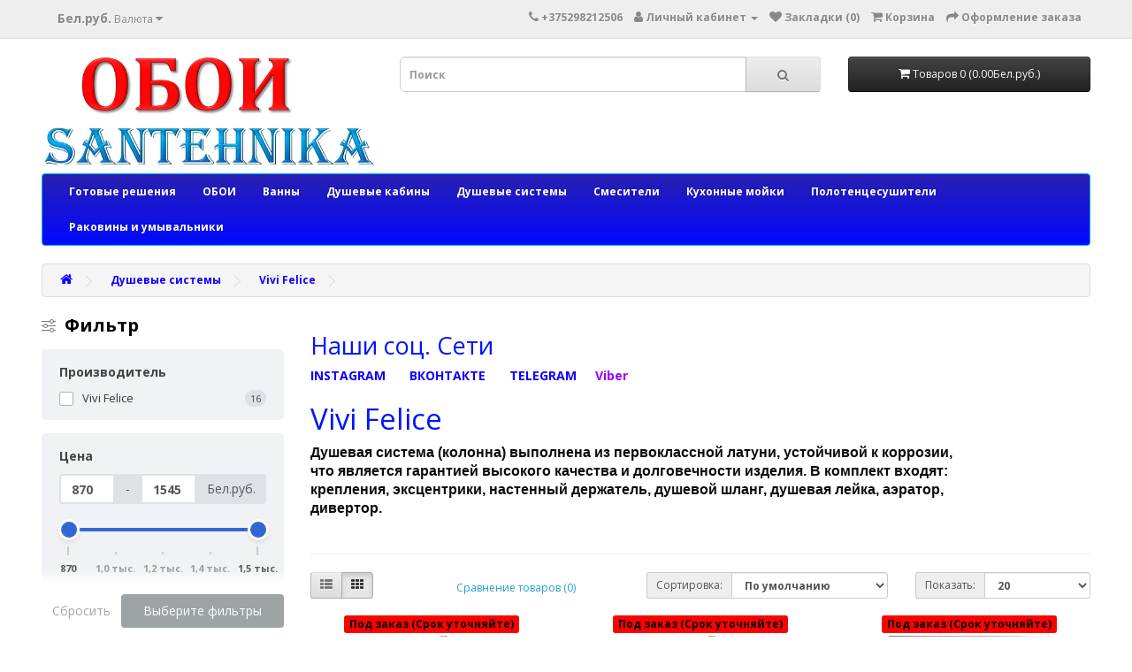

--- FILE ---
content_type: text/html; charset=utf-8
request_url: https://master-art.by/dushevye-sistemy/brand-vivi-felice/
body_size: 12468
content:
<!DOCTYPE html>
<!--[if IE]><![endif]-->
<!--[if IE 8 ]><html dir="ltr" lang="ru" class="ie8"><![endif]-->
<!--[if IE 9 ]><html dir="ltr" lang="ru" class="ie9"><![endif]-->
<!--[if (gt IE 9)|!(IE)]><!-->
<html dir="ltr" lang="ru">
<!--<![endif]-->
<head>
<meta charset="UTF-8" />
<meta name="viewport" content="width=device-width, initial-scale=1">
<meta http-equiv="X-UA-Compatible" content="IE=edge">
<title>Душевые системы Vivi Felice (Италия) от итальянского производителя</title>
<base href="https://master-art.by/" />
<meta name="description" content="Душевые системы Vivi Felice страна производитель Италия" />
<meta name="keywords" content="Душевые системы, Vivi Felice, Душевые системы Италия, Душевые системы Vivi Felice" />
<script src="catalog/view/javascript/jquery/jquery-2.1.1.min.js" type="text/javascript"></script>
<link href="catalog/view/javascript/bootstrap/css/bootstrap.min.css" rel="stylesheet" media="screen" />
<script src="catalog/view/javascript/bootstrap/js/bootstrap.min.js" type="text/javascript"></script>
<link href="catalog/view/javascript/font-awesome/css/font-awesome.min.css" rel="stylesheet" type="text/css" />
<link href="//fonts.googleapis.com/css?family=Open+Sans:400,400i,300,700" rel="stylesheet" type="text/css" />
<link href="catalog/view/theme/default/stylesheet/stylesheet.css" rel="stylesheet">
<link href="catalog/view/theme/default/stylesheet/t-solutions/ts_messengers_widget.css" type="text/css" rel="stylesheet" media="screen" />
<link href="catalog/view/theme/default/stylesheet/t-solutions/ts_messengers_widget_settings.css" type="text/css" rel="stylesheet" media="screen" />
<script src="catalog/view/javascript/common.js" type="text/javascript"></script>
<link href="https://master-art.by/dushevye-sistemy/brand-vivi-felice/" rel="canonical" />
<link href="https://master-art.by/image/catalog/Snimokekrana(420).png" rel="icon" />
<script type="text/javascript">!function(){var t=document.createElement("script");t.type="text/javascript",t.async=!0,t.src="https://vk.com/js/api/openapi.js?168",t.onload=function(){VK.Retargeting.Init("VK-RTRG-529467-9re42"),VK.Retargeting.Hit()},document.head.appendChild(t)}();</script><noscript><img src="https://vk.com/rtrg?p=VK-RTRG-529467-9re42" style="position:fixed; left:-999px;" alt=""/></noscript>


<!-- Yandex.Metrika counter -->
<script type="text/javascript" >
   (function(m,e,t,r,i,k,a){m[i]=m[i]||function(){(m[i].a=m[i].a||[]).push(arguments)};
   m[i].l=1*new Date();k=e.createElement(t),a=e.getElementsByTagName(t)[0],k.async=1,k.src=r,a.parentNode.insertBefore(k,a)})
   (window, document, "script", "https://mc.yandex.ru/metrika/tag.js", "ym");

   ym(55099099, "init", {
        clickmap:true,
        trackLinks:true,
        accurateTrackBounce:true,
        webvisor:true
   });
</script>
<noscript><div><img src="https://mc.yandex.ru/watch/55099099" style="position:absolute; left:-9999px;" alt="" /></div></noscript>
<!-- /Yandex.Metrika counter -->

<!-- Global site tag (gtag.js) - Google Analytics -->
<script async src="https://www.googletagmanager.com/gtag/js?id=UA-147070599-2"></script>
<script>
  window.dataLayer = window.dataLayer || [];
  function gtag(){dataLayer.push(arguments);}
  gtag('js', new Date());
  gtag('set', {'user_id': 'USER_ID'});
  gtag('config', 'UA-147070599-2');
</script>

<script>var jivosite_widget_id = '9AdIh3WyGr'; var jivosite_status = '1'; var jlogged = ''; var jname = ''; var jemail = ''; var jtel = ''; var jdesc = '';</script>
</head>
  <!-- Top.Mail.Ru counter -->
<script type="text/javascript">
var _tmr = window._tmr || (window._tmr = []);
_tmr.push({id: "3287987", type: "pageView", start: (new Date()).getTime(), pid: "USER_ID"});
(function (d, w, id) {
  if (d.getElementById(id)) return;
  var ts = d.createElement("script"); ts.type = "text/javascript"; ts.async = true; ts.id = id;
  ts.src = "https://top-fwz1.mail.ru/js/code.js";
  var f = function () {var s = d.getElementsByTagName("script")[0]; s.parentNode.insertBefore(ts, s);};
  if (w.opera == "[object Opera]") { d.addEventListener("DOMContentLoaded", f, false); } else { f(); }
})(document, window, "tmr-code");
</script>
<noscript><div><img src="https://top-fwz1.mail.ru/counter?id=3287987;js=na" style="position:absolute;left:-9999px;" alt="Top.Mail.Ru" /></div></noscript>
	<!-- /Top.Mail.Ru counter -->
<body>
<nav id="top">
  <div class="container"><div class="pull-left">
  <form action="https://master-art.by/index.php?route=common/currency/currency" method="post" enctype="multipart/form-data" id="form-currency">
    <div class="btn-group">
      <button class="btn btn-link dropdown-toggle" data-toggle="dropdown">       <strong>Бел.руб.</strong>                                            <span class="hidden-xs hidden-sm hidden-md">Валюта</span>&nbsp;<i class="fa fa-caret-down"></i></button>
      <ul class="dropdown-menu">
                        <li>
          <button class="currency-select btn btn-link btn-block" type="button" name="BYN">Бел.руб. Belarus Ruble</button>
        </li>
                                <li>
          <button class="currency-select btn btn-link btn-block" type="button" name="USD">$ Dollar</button>
        </li>
                                <li>
          <button class="currency-select btn btn-link btn-block" type="button" name="EUR">€ EURO</button>
        </li>
                                <li>
          <button class="currency-select btn btn-link btn-block" type="button" name="RUB">RUB рубль</button>
        </li>
                      </ul>
    </div>
    <input type="hidden" name="code" value="" />
    <input type="hidden" name="redirect" value="https://master-art.by/dushevye-sistemy/brand-vivi-felice/" />
  </form>
</div>
 
    
    <div id="top-links" class="nav pull-right">
      <ul class="list-inline">
        <li><a href="https://master-art.by/contact-us/"><i class="fa fa-phone"></i></a> <span class="hidden-xs hidden-sm hidden-md">+375298212506</span></li>
        <li class="dropdown"><a href="https://master-art.by/my-account/" title="Личный кабинет" class="dropdown-toggle" data-toggle="dropdown"><i class="fa fa-user"></i> <span class="hidden-xs hidden-sm hidden-md">Личный кабинет</span> <span class="caret"></span></a>
          <ul class="dropdown-menu dropdown-menu-right">
                        <li><a href="https://master-art.by/index.php?route=account/simpleregister">Регистрация</a></li>
            <li><a href="https://master-art.by/login/">Авторизация</a></li>
                      </ul>
        </li>
        <li><a href="https://master-art.by/wishlist/" id="wishlist-total" title="Закладки (0)"><i class="fa fa-heart"></i> <span class="hidden-xs hidden-sm hidden-md">Закладки (0)</span></a></li>
        <li><a href="https://master-art.by/shopping-cart/" title="Корзина"><i class="fa fa-shopping-cart"></i> <span class="hidden-xs hidden-sm hidden-md">Корзина</span></a></li>
        <li><a href="https://master-art.by/index.php?route=checkout/simplecheckout" title="Оформление заказа"><i class="fa fa-share"></i> <span class="hidden-xs hidden-sm hidden-md">Оформление заказа</span></a></li>
      </ul>
    </div>
  </div>
</nav>
<header>
  <div class="container">
    <div class="row">
      <div class="col-sm-4">
        <div id="logo"><a href="https://master-art.by/"><img src="https://master-art.by/image/catalog/Snimokekrana(398).png" title="Магазин обоев и сантехники." alt="Магазин обоев и сантехники." class="img-responsive" /></a></div>
      </div>
      <div class="col-sm-5"><div id="search" class="input-group">
  <input type="text" name="search" value="" placeholder="Поиск" class="form-control input-lg" />
  <span class="input-group-btn">
    <button type="button" class="btn btn-default btn-lg"><i class="fa fa-search"></i></button>
  </span>
</div></div>
      <div class="col-sm-3"><div id="cart" class="btn-group btn-block">
  <button type="button" data-toggle="dropdown" data-loading-text="Загрузка..." class="btn btn-inverse btn-block btn-lg dropdown-toggle"><i class="fa fa-shopping-cart"></i> <span id="cart-total">Товаров 0 (0.00Бел.руб.)</span></button>
  <ul class="dropdown-menu pull-right">
        <li>
      <p class="text-center">Ваша корзина пуста!</p>
    </li>
      </ul>
</div>
</div>
    </div>
  </div>
</header>
<div class="container">
  <nav id="menu" class="navbar">
    <div class="navbar-header"><span id="category" class="visible-xs">Категории</span>
      <button type="button" class="btn btn-navbar navbar-toggle" data-toggle="collapse" data-target=".navbar-ex1-collapse"><i class="fa fa-bars"></i></button>
    </div>
    <div class="collapse navbar-collapse navbar-ex1-collapse">
      <ul class="nav navbar-nav">
                        <li class="dropdown"><a href="https://master-art.by/gotovye-resheniya/" class="dropdown-toggle">Готовые решения</a>
          <div class="dropdown-menu">
            <div class="dropdown-inner">               <ul class="list-unstyled">
                                <li><a href="https://master-art.by/gotovye-resheniya/dlya-vannoj-komnaty/">Для ванной комнаты</a></li>
                                <li><a href="https://master-art.by/gotovye-resheniya/dlya-vannoj-komnaty-s-sanuzlom/">Для ванной комнаты и санузла</a></li>
                                <li><a href="https://master-art.by/gotovye-resheniya/dlya-kuhni-komplekt/">Для кухни</a></li>
                              </ul>
              </div>
            
          </div>
        </li>
                                <li><a href="https://master-art.by/oboi/">ОБОИ</a></li>
                                <li class="dropdown"><a href="https://master-art.by/vanny/" class="dropdown-toggle">Ванны</a>
          <div class="dropdown-menu">
            <div class="dropdown-inner">               <ul class="list-unstyled">
                                <li><a href="https://master-art.by/vanny/akrilovye-vanny/">Акриловые ванны</a></li>
                              </ul>
              </div>
            
          </div>
        </li>
                                <li><a href="https://master-art.by/dushevye-kabiny/">Душевые кабины</a></li>
                                <li class="dropdown"><a href="https://master-art.by/dushevye-sistemy/" class="dropdown-toggle">Душевые системы</a>
          <div class="dropdown-menu">
            <div class="dropdown-inner">               <ul class="list-unstyled">
                                <li><a href="https://master-art.by/dushevye-sistemy/brand-black-and-white/">Black&amp;White</a></li>
                                <li><a href="https://master-art.by/dushevye-sistemy/brand-frap/">Frap</a></li>
                                <li><a href="https://master-art.by/dushevye-sistemy/brand-gappo/">Gappo</a></li>
                                <li><a href="https://master-art.by/dushevye-sistemy/brand-gerhans/">Gerhans</a></li>
                                <li><a href="https://master-art.by/dushevye-sistemy/brand-grohe/">Grohe</a></li>
                                <li><a href="https://master-art.by/dushevye-sistemy/brand-ledeme/">Ledeme</a></li>
                                <li><a href="https://master-art.by/dushevye-sistemy/brand-raglo/">Raglo</a></li>
                                <li><a href="https://master-art.by/dushevye-sistemy/brand-rea/">REA</a></li>
                                <li><a href="https://master-art.by/dushevye-sistemy/brand-vieir/">ViEiR</a></li>
                                <li><a href="https://master-art.by/dushevye-sistemy/brand-vivi-felice/">Vivi Felice</a></li>
                                <li><a href="https://master-art.by/dushevye-sistemy/vstraivayemaya/">Встраиваемые душевые системы</a></li>
                              </ul>
              </div>
            
          </div>
        </li>
                                <li class="dropdown"><a href="https://master-art.by/smesiteli/" class="dropdown-toggle">Смесители</a>
          <div class="dropdown-menu">
            <div class="dropdown-inner">               <ul class="list-unstyled">
                                <li><a href="https://master-art.by/smesiteli/vysokie-smesiteli/">Высокие смесители</a></li>
                                <li><a href="https://master-art.by/smesiteli/smesiteli-dlya-bide/">Смесители для биде</a></li>
                                <li><a href="https://master-art.by/smesiteli/smesiteli-dlya-vanny/">Смесители для ванны</a></li>
                                <li><a href="https://master-art.by/smesiteli/smesiteli-dlya-kuhni/">Смесители для кухни</a></li>
                                <li><a href="https://master-art.by/smesiteli/smesiteli-na-umyvalnik/">Смесители для умывальника</a></li>
                                <li><a href="https://master-art.by/smesiteli/smesiteli-knopochnye/">Смесители кнопочные</a></li>
                              </ul>
              </div>
            
          </div>
        </li>
                                <li class="dropdown"><a href="https://master-art.by/kuhonnye-mojki/" class="dropdown-toggle">Кухонные мойки</a>
          <div class="dropdown-menu">
            <div class="dropdown-inner">               <ul class="list-unstyled">
                                <li><a href="https://master-art.by/kuhonnye-mojki/mojka-dr-gans/">Мойка Dr. Gans</a></li>
                                <li><a href="https://master-art.by/kuhonnye-mojki/mojka-florentina/">Мойка Florentina</a></li>
                                <li><a href="https://master-art.by/kuhonnye-mojki/granula/">Мойки Granula</a></li>
                                <li><a href="https://master-art.by/kuhonnye-mojki/iz-kamnya/">Мойки из камня</a></li>
                                <li><a href="https://master-art.by/kuhonnye-mojki/mojka-iz-nerzhavejki/">Мойки из нержавейки</a></li>
                              </ul>
              </div>
            
          </div>
        </li>
                                <li class="dropdown"><a href="https://master-art.by/polotencesushiteli/" class="dropdown-toggle">Полотенцесушители</a>
          <div class="dropdown-menu">
            <div class="dropdown-inner">               <ul class="list-unstyled">
                                <li><a href="https://master-art.by/polotencesushiteli/brand-rostela/">Полотенцесушители Rostela</a></li>
                              </ul>
              </div>
            
          </div>
        </li>
                                <li class="dropdown"><a href="https://master-art.by/rakoviny-i-umyvalniki/" class="dropdown-toggle">Раковины и умывальники</a>
          <div class="dropdown-menu">
            <div class="dropdown-inner">               <ul class="list-unstyled">
                                <li><a href="https://master-art.by/rakoviny-i-umyvalniki/umyvalnik-na-stoleshnicu/">Умывальник на столешницу</a></li>
                                <li><a href="https://master-art.by/rakoviny-i-umyvalniki/umyvalniki-na-stiralnuyu-mashinu/">Умывальники на стиральную машину</a></li>
                              </ul>
              </div>
            
          </div>
        </li>
                      </ul>
    </div>
  </nav>
</div>
 

<div id="product-category" class="container">
  <ul class="breadcrumb">
        <li><a href="https://master-art.by/"><i class="fa fa-home"></i></a></li>
        <li><a href="https://master-art.by/dushevye-sistemy/">Душевые системы</a></li>
        <li><a href="https://master-art.by/dushevye-sistemy/brand-vivi-felice/">Vivi Felice</a></li>
      </ul>
  <div class="row"><aside id="column-left" class="col-sm-3">
    <div class="ocf-container ocf-category-182 ocf-theme-light-block ocf-mobile-1 ocf-mobile-left ocf-vertical ocf-left" id="ocf-module-1">
<link rel="stylesheet" href="catalog/view/theme/default/stylesheet/ocfilter/ocf.cache.767.4910969832.css" />

  <div class="ocf-content">
    <div class="ocf-header">
      <i class="ocf-icon ocf-icon-16 ocf-brand ocf-sliders"></i>      
      
      Фильтр
      
        
      
      <button type="button" data-ocf="mobile" class="ocf-btn ocf-btn-link ocf-mobile ocf-close-mobile" aria-label="Close filter"><i class="ocf-icon ocf-icon-16 ocf-times"></i></button>
    </div>
          
    <div class="ocf-body">     
      <div class="ocf-filter-list ocf-clearfix">   
    
    
  
    





<div class="ocf-filter" id="ocf-filter-1-0-1">
  <div class="ocf-filter-body">
    <div class="ocf-filter-header" data-ocf="expand">  
      <i class="ocf-mobile ocf-icon ocf-arrow-long ocf-arrow-left"></i> 
      
            <span class="ocf-active-label"></span>    
                            
      
      <span class="ocf-filter-name">Производитель</span>     
      
      <span class="ocf-filter-header-append">
             
        
        <span class="ocf-filter-discard ocf-icon ocf-icon-16 ocf-minus-circle" data-ocf-discard="1.0"></span> 
        
        <i class="ocf-mobile ocf-icon ocf-angle ocf-angle-right"></i>        
           
      </span>
    </div><!-- /.ocf-filter-header -->
    
        
    

<div class="ocf-value-list">
     
    <div class="ocf-value-list-body">
            
<button type="button" id="ocf-v-1-0-99-1" class="ocf-value ocf-checkbox" data-filter-key="1.0" data-value-id="99">
    <span class="ocf-value-input ocf-value-input-checkbox"></span>
      
  <span class="ocf-value-name">Vivi Felice</span>
    <span class="ocf-value-append">   
    <span class="ocf-value-count">16</span>
  </span>
  </button>          </div>

            
  
  </div>    
      </div>    
</div>    






<div class="ocf-filter ocf-slider ocf-has-input" id="ocf-filter-2-0-1">
  <div class="ocf-filter-body">
    <div class="ocf-filter-header" data-ocf="expand">  
      <i class="ocf-mobile ocf-icon ocf-arrow-long ocf-arrow-left"></i> 
      
            <span class="ocf-active-label">
        
        <span id="ocf-text-min-2-0-1">870</span>
                - <span id="ocf-text-max-2-0-1">1545</span>
                Бел.руб.
      </span>    
                            
      
      <span class="ocf-filter-name">Цена</span>     
      
      <span class="ocf-filter-header-append">
             
        
        <span class="ocf-filter-discard ocf-icon ocf-icon-16 ocf-minus-circle" data-ocf-discard="2.0"></span> 
        
        <i class="ocf-mobile ocf-icon ocf-angle ocf-angle-right"></i>        
           
      </span>
    </div><!-- /.ocf-filter-header -->
    
        
    <div class="ocf-value-list">
    <div class="ocf-input-group ocf-slider-input-group">
        <input type="number" name="ocf[2-0-1][min]" value="870" class="ocf-form-control" id="ocf-input-min-2-0-1" autocomplete="off" aria-label="Цена"  />
        <span class="ocf-input-group-addon">-</span>
    <input type="number" name="ocf[2-0-1][max]" value="1545" class="ocf-form-control" id="ocf-input-max-2-0-1" autocomplete="off" aria-label="Цена"  />
            <span class="ocf-input-group-addon">Бел.руб.</span>
      </div>
    <div class="ocf-value-slider">
    <div id="ocf-s-2-0-1" class="ocf-value-scale"
      data-filter-key="2.0"
      data-min="870"
      data-max="1545"
      data-range="true"
      data-min-start="870"
            data-max-start="1545"
            
            data-input-min="#ocf-input-min-2-0-1"
            data-input-max="#ocf-input-max-2-0-1"
                  
      data-text-min="#ocf-text-min-2-0-1"
            data-text-max="#ocf-text-max-2-0-1"
            
      data-prefix=""
      data-suffix="Бел.руб."
      
          ></div>
  </div>
     
</div>    
      </div>    
</div>    





<div class="ocf-filter" id="ocf-filter-16-2-1">
  <div class="ocf-filter-body">
    <div class="ocf-filter-header" data-ocf="expand">  
      <i class="ocf-mobile ocf-icon ocf-arrow-long ocf-arrow-left"></i> 
      
            <span class="ocf-active-label"></span>    
                            
      
      <span class="ocf-filter-name">Материал</span>     
      
      <span class="ocf-filter-header-append">
             
        
        <span class="ocf-filter-discard ocf-icon ocf-icon-16 ocf-minus-circle" data-ocf-discard="16.2"></span> 
        
        <i class="ocf-mobile ocf-icon ocf-angle ocf-angle-right"></i>        
           
      </span>
    </div><!-- /.ocf-filter-header -->
    
        
    

<div class="ocf-value-list">
     
    <div class="ocf-value-list-body">
            
<button type="button" id="ocf-v-16-2-3800421752-1" class="ocf-value ocf-checkbox" data-filter-key="16.2" data-value-id="3800421752">
    <span class="ocf-value-input ocf-value-input-checkbox"></span>
      
  <span class="ocf-value-name">Латунь</span>
    <span class="ocf-value-append">   
    <span class="ocf-value-count">12</span>
  </span>
  </button>          </div>

            
  
  </div>    
      </div>    
</div>    





<div class="ocf-filter" id="ocf-filter-14-2-1">
  <div class="ocf-filter-body">
    <div class="ocf-filter-header" data-ocf="expand">  
      <i class="ocf-mobile ocf-icon ocf-arrow-long ocf-arrow-left"></i> 
      
            <span class="ocf-active-label"></span>    
                            
      
      <span class="ocf-filter-name">Монтаж</span>     
      
      <span class="ocf-filter-header-append">
             
        
        <span class="ocf-filter-discard ocf-icon ocf-icon-16 ocf-minus-circle" data-ocf-discard="14.2"></span> 
        
        <i class="ocf-mobile ocf-icon ocf-angle ocf-angle-right"></i>        
           
      </span>
    </div><!-- /.ocf-filter-header -->
    
        
    

<div class="ocf-value-list">
     
    <div class="ocf-value-list-body">
            
<button type="button" id="ocf-v-14-2-989500491-1" class="ocf-value ocf-checkbox" data-filter-key="14.2" data-value-id="989500491">
    <span class="ocf-value-input ocf-value-input-checkbox"></span>
      
  <span class="ocf-value-name">Встриваемый</span>
    <span class="ocf-value-append">   
    <span class="ocf-value-count">3</span>
  </span>
  </button>            
<button type="button" id="ocf-v-14-2-3053180459-1" class="ocf-value ocf-checkbox" data-filter-key="14.2" data-value-id="3053180459">
    <span class="ocf-value-input ocf-value-input-checkbox"></span>
      
  <span class="ocf-value-name">Настенный</span>
    <span class="ocf-value-append">   
    <span class="ocf-value-count">9</span>
  </span>
  </button>          </div>

            
  
  </div>    
      </div>    
</div>    





<div class="ocf-filter" id="ocf-filter-67-2-1">
  <div class="ocf-filter-body">
    <div class="ocf-filter-header" data-ocf="expand">  
      <i class="ocf-mobile ocf-icon ocf-arrow-long ocf-arrow-left"></i> 
      
            <span class="ocf-active-label"></span>    
                            
      
      <span class="ocf-filter-name">Смеситель в комплекте</span>     
      
      <span class="ocf-filter-header-append">
             
        
        <span class="ocf-filter-discard ocf-icon ocf-icon-16 ocf-minus-circle" data-ocf-discard="67.2"></span> 
        
        <i class="ocf-mobile ocf-icon ocf-angle ocf-angle-right"></i>        
           
      </span>
    </div><!-- /.ocf-filter-header -->
    
        
    

<div class="ocf-value-list">
     
    <div class="ocf-value-list-body">
            
<button type="button" id="ocf-v-67-2-3737934356-1" class="ocf-value ocf-checkbox" data-filter-key="67.2" data-value-id="3737934356">
    <span class="ocf-value-input ocf-value-input-checkbox"></span>
      
  <span class="ocf-value-name">Механический</span>
    <span class="ocf-value-append">   
    <span class="ocf-value-count">7</span>
  </span>
  </button>          </div>

            
  
  </div>    
      </div>    
</div>    





<div class="ocf-filter" id="ocf-filter-56-2-1">
  <div class="ocf-filter-body">
    <div class="ocf-filter-header" data-ocf="expand">  
      <i class="ocf-mobile ocf-icon ocf-arrow-long ocf-arrow-left"></i> 
      
            <span class="ocf-active-label"></span>    
                            
      
      <span class="ocf-filter-name">Тип</span>     
      
      <span class="ocf-filter-header-append">
             
        
        <span class="ocf-filter-discard ocf-icon ocf-icon-16 ocf-minus-circle" data-ocf-discard="56.2"></span> 
        
        <i class="ocf-mobile ocf-icon ocf-angle ocf-angle-right"></i>        
           
      </span>
    </div><!-- /.ocf-filter-header -->
    
        
    

<div class="ocf-value-list">
     
    <div class="ocf-value-list-body">
            
<button type="button" id="ocf-v-56-2-408769335-1" class="ocf-value ocf-checkbox" data-filter-key="56.2" data-value-id="408769335">
    <span class="ocf-value-input ocf-value-input-checkbox"></span>
      
  <span class="ocf-value-name">Душевая система</span>
    <span class="ocf-value-append">   
    <span class="ocf-value-count">7</span>
  </span>
  </button>            
<button type="button" id="ocf-v-56-2-368123235-1" class="ocf-value ocf-checkbox" data-filter-key="56.2" data-value-id="368123235">
    <span class="ocf-value-input ocf-value-input-checkbox"></span>
      
  <span class="ocf-value-name">Душевая система встраиваемая</span>
    <span class="ocf-value-append">   
    <span class="ocf-value-count">5</span>
  </span>
  </button>          </div>

            
  
  </div>    
      </div>    
</div>    





<div class="ocf-filter" id="ocf-filter-15-2-1">
  <div class="ocf-filter-body">
    <div class="ocf-filter-header" data-ocf="expand">  
      <i class="ocf-mobile ocf-icon ocf-arrow-long ocf-arrow-left"></i> 
      
            <span class="ocf-active-label"></span>    
                            
      
      <span class="ocf-filter-name">Цвет</span>     
      
      <span class="ocf-filter-header-append">
             
        
        <span class="ocf-filter-discard ocf-icon ocf-icon-16 ocf-minus-circle" data-ocf-discard="15.2"></span> 
        
        <i class="ocf-mobile ocf-icon ocf-angle ocf-angle-right"></i>        
           
      </span>
    </div><!-- /.ocf-filter-header -->
    
        
    

<div class="ocf-value-list">
     
    <div class="ocf-value-list-body">
            
<button type="button" id="ocf-v-15-2-3431013345-1" class="ocf-value ocf-checkbox" data-filter-key="15.2" data-value-id="3431013345">
    <span class="ocf-value-input ocf-value-input-checkbox"></span>
      
  <span class="ocf-value-name">Белый</span>
    <span class="ocf-value-append">   
    <span class="ocf-value-count">4</span>
  </span>
  </button>            
<button type="button" id="ocf-v-15-2-2065666402-1" class="ocf-value ocf-checkbox" data-filter-key="15.2" data-value-id="2065666402">
    <span class="ocf-value-input ocf-value-input-checkbox"></span>
      
  <span class="ocf-value-name">Никель</span>
    <span class="ocf-value-append">   
    <span class="ocf-value-count">1</span>
  </span>
  </button>            
<button type="button" id="ocf-v-15-2-2715512397-1" class="ocf-value ocf-checkbox" data-filter-key="15.2" data-value-id="2715512397">
    <span class="ocf-value-input ocf-value-input-checkbox"></span>
      
  <span class="ocf-value-name">Сатин</span>
    <span class="ocf-value-append">   
    <span class="ocf-value-count">1</span>
  </span>
  </button>            
<button type="button" id="ocf-v-15-2-2498537865-1" class="ocf-value ocf-checkbox" data-filter-key="15.2" data-value-id="2498537865">
    <span class="ocf-value-input ocf-value-input-checkbox"></span>
      
  <span class="ocf-value-name">хром</span>
    <span class="ocf-value-append">   
    <span class="ocf-value-count">6</span>
  </span>
  </button>            
<button type="button" id="ocf-v-15-2-3361298311-1" class="ocf-value ocf-checkbox" data-filter-key="15.2" data-value-id="3361298311">
    <span class="ocf-value-input ocf-value-input-checkbox"></span>
      
  <span class="ocf-value-name">Чёрный</span>
    <span class="ocf-value-append">   
    <span class="ocf-value-count">2</span>
  </span>
  </button>            
<button type="button" id="ocf-v-15-2-4169592598-1" class="ocf-value ocf-checkbox" data-filter-key="15.2" data-value-id="4169592598">
    <span class="ocf-value-input ocf-value-input-checkbox"></span>
      
  <span class="ocf-value-name">Черный</span>
    <span class="ocf-value-append">   
    <span class="ocf-value-count">1</span>
  </span>
  </button>          </div>

            
  
  </div>    
      </div>    
</div>    





<div class="ocf-filter" id="ocf-filter-13-2-1">
  <div class="ocf-filter-body">
    <div class="ocf-filter-header" data-ocf="expand">  
      <i class="ocf-mobile ocf-icon ocf-arrow-long ocf-arrow-left"></i> 
      
            <span class="ocf-active-label"></span>    
                            
      
      <span class="ocf-filter-name">Назначение</span>     
      
      <span class="ocf-filter-header-append">
             
        
        <span class="ocf-filter-discard ocf-icon ocf-icon-16 ocf-minus-circle" data-ocf-discard="13.2"></span> 
        
        <i class="ocf-mobile ocf-icon ocf-angle ocf-angle-right"></i>        
           
      </span>
    </div><!-- /.ocf-filter-header -->
    
        
    

<div class="ocf-value-list">
     
    <div class="ocf-value-list-body">
            
<button type="button" id="ocf-v-13-2-3870481824-1" class="ocf-value ocf-checkbox" data-filter-key="13.2" data-value-id="3870481824">
    <span class="ocf-value-input ocf-value-input-checkbox"></span>
      
  <span class="ocf-value-name">Для душа</span>
    <span class="ocf-value-append">   
    <span class="ocf-value-count">12</span>
  </span>
  </button>          </div>

            
  
  </div>    
      </div>    
</div>  
  </div>    </div>      
       
                    <div class="ocf-footer">
      <div class="ocf-between">
                <button type="button" data-ocf-discard="*" class="ocf-btn ocf-btn-link ocf-disabled" disabled="disabled">Сбросить</button>
                
                <button type="button" class="ocf-btn ocf-disabled ocf-btn-block ocf-search-btn-static" data-ocf="button" data-loading-text="Загрузка..." disabled="disabled">Выберите фильтры</button>
                
      </div>
    </div>            
      </div><!-- /.ocf-content -->
  
  <div class="ocf-is-mobile"></div>
  
    <div class="ocf-btn-mobile-fixed ocf-mobile">
    <button type="button" class="ocf-btn ocf-btn-default" data-ocf="mobile" aria-label="Фильтр">
      <span class="ocf-btn-name">Фильтр</span>
      <i class="ocf-icon ocf-icon-16 ocf-brand ocf-sliders"></i>
    </button>
  </div>  
   
  
  <div class="ocf-hidden">
    <button class="ocf-btn ocf-search-btn-popover" data-ocf="button" data-loading-text="Загрузка...">Выберите фильтры</button>
  </div>
  
<script>
+(function(global) {

var startOCFilter = function() {
  var loadScript = function(url, callback) {
    $.ajax({ url: url, dataType: 'script', success: callback, async: true });
  };
  
  var init = function() {
    $('#ocf-module-1').ocfilter({
      index: '1',
      
      paramsIndex: 'ocf',
      
      urlHost: 'https://master-art.by/',
      urlParams: '&index=1&layout=vertical&ocf_path=69_182&ocf_route=product/category&seo_url_enabled=1&ocf_layout_id=3',
      
      params: '',
      
      sepFilt: 'F',
      sepFsrc: 'S',
      sepVals: 'V',
      sepSdot: 'D',
      sepSneg: 'N',
      sepSran: 'T',

      position: 'left',
      layout: 'vertical',
      numeralLocale: 'ru-ua',
      searchButton: 1,
      showCounter: 1,
      sliderInput: 1,
      sliderPips: 1,
      priceLogarithmic: 0,
      lazyLoadFilters: 0,
      lazyLoadValues: 0,
      
      mobileMaxWidth: 767,
      mobileRememberState: 1,
      
      textLoad: '\x3Ci\x20class\x3D\x27fa\x20fa\x2Drefresh\x20fa\x2Dspin\x27\x3E\x3C\x2Fi\x3E\x20\u0417\u0430\u0433\u0440\u0443\u0437\u043A\u0430..',
      textSelect: '\u0412\u044B\u0431\u0435\u0440\u0438\u0442\u0435\x20\u0444\u0438\u043B\u044C\u0442\u0440\u044B'
    });
  };
  
    loadScript('catalog/view/javascript/ocfilter48/ocfilter.js?v=4.8.0.19.1', init);
  };

var ready = function(fn) {
  if (global.readyState != 'loading') {
    fn();
  } else {
    global.addEventListener('DOMContentLoaded', fn);
  }
};

ready(function() { // DOM loaded
  if ('undefined' == typeof jQuery) {
    console.error('OCFilter required jQuery');
    
    return;
  }

  $(startOCFilter); // jQuery loaded
});

})(document);
</script>
</div><!-- /.ocf-container -->
  </aside>

                <div id="content" class="col-sm-9"><div>  <h2>Наши соц. Сети</h2>
    <p><a href="https://www.instagram.com/oboi_baranovichi_santehnika/" target="_blank"><b><span style="font-size: 14px;">INSTAGRAM</span></b></a><span style="font-size: 14px;">&nbsp; &nbsp; &nbsp;&nbsp;</span>
  <a href="https://vk.com/oboi_santehnika_baranovichi" target="_blank" style="background-color: rgb(255, 255, 255);"><b><span style="font-size: 14px;">В</span><span style="font-size: 14px;">КОНТАКТЕ</span></b></a><span style="font-size: 14px;">&nbsp; &nbsp; &nbsp;&nbsp;</span>
  <a href="https://t.me/oboi_santehnika" target="_blank" style="background-color: rgb(255, 255, 255);"><b><span style="font-size: 14px;">TELEGRAM</span></b></a>&nbsp; &nbsp; &nbsp;&nbsp;
  <a href="https://invite.viber.com/?g2=AQBZA9jUeHtbIE7XvLgQ%2FhCJCOgwaDfZKpa0xnywA2iK1sDDA0A3If6v7qAGO4E3" target="_blank"><b><span style="font-size: 14px;"><font color="#9c00ff">Viber</font></span></b></a></p></div>


      <h1>Vivi Felice</h1>
            <div class="row">                 <div class="col-sm-10"><p><span style="color: rgb(12, 12, 12); font-family: Lato, sans-serif; font-size: 16px; background-color: rgba(255, 255, 255, 0.09);">Душевая система (колонна) выполнена из первоклассной латуни, устойчивой к коррозии, что является гарантией высокого качества и долговечности изделия. В комплект входят: крепления, эксцентрики, настенный держатель, душевой шланг, душевая лейка, аэратор, дивертор.</span><br></p></div>
        </div>
      <hr>
                  <!-- OCFilter Start -->
            
       
      
            <!-- OCFilter Start -->      
         
      <!-- /OCFilter End -->
      <!-- /OCFilter End -->
      <div class="row">
        <div class="col-md-2 col-sm-6 hidden-xs">
          <div class="btn-group btn-group-sm">
            <button type="button" id="list-view" class="btn btn-default" data-toggle="tooltip" title="Список"><i class="fa fa-th-list"></i></button>
            <button type="button" id="grid-view" class="btn btn-default" data-toggle="tooltip" title="Сетка"><i class="fa fa-th"></i></button>
          </div>
        </div>
        <div class="col-md-3 col-sm-6">
          <div class="form-group"><a href="https://master-art.by/compare-products/" id="compare-total" class="btn btn-link">Сравнение товаров (0)</a></div>
        </div>
        <div class="col-md-4 col-xs-6">
          <div class="form-group input-group input-group-sm">
            <label class="input-group-addon" for="input-sort">Сортировка:</label>
            <select id="input-sort" class="form-control" onchange="location = this.value;">
              
              
              
                                          
              
              
              <option value="https://master-art.by/dushevye-sistemy/brand-vivi-felice/?sort=p.sort_order&amp;order=ASC">По умолчанию</option>
              
              
              
                                                        
              
              
              <option value="https://master-art.by/dushevye-sistemy/brand-vivi-felice/?sort=pd.name&amp;order=ASC">Название (А - Я)</option>
              
              
              
                                                        
              
              
              <option value="https://master-art.by/dushevye-sistemy/brand-vivi-felice/?sort=pd.name&amp;order=DESC">Название (Я - А)</option>
              
              
              
                                                        
              
              
              <option value="https://master-art.by/dushevye-sistemy/brand-vivi-felice/?sort=p.price&amp;order=ASC">Цена (низкая &gt; высокая)</option>
              
              
              
                                                        
              
              
              <option value="https://master-art.by/dushevye-sistemy/brand-vivi-felice/?sort=p.price&amp;order=DESC">Цена (высокая &gt; низкая)</option>
              
              
              
                                                        
              
              
              <option value="https://master-art.by/dushevye-sistemy/brand-vivi-felice/?sort=rating&amp;order=DESC">Рейтинг (начиная с высокого)</option>
              
              
              
                                                        
              
              
              <option value="https://master-art.by/dushevye-sistemy/brand-vivi-felice/?sort=rating&amp;order=ASC">Рейтинг (начиная с низкого)</option>
              
              
              
                                                        
              
              
              <option value="https://master-art.by/dushevye-sistemy/brand-vivi-felice/?sort=p.model&amp;order=ASC">Модель (А - Я)</option>
              
              
              
                                                        
              
              
              <option value="https://master-art.by/dushevye-sistemy/brand-vivi-felice/?sort=p.model&amp;order=DESC">Модель (Я - А)</option>
              
              
              
                                        
            
            
            </select>
          </div>
        </div>
        <div class="col-md-3 col-xs-6">
          <div class="form-group input-group input-group-sm">
            <label class="input-group-addon" for="input-limit">Показать:</label>
            <select id="input-limit" class="form-control" onchange="location = this.value;">
              
              
              
                                          
              
              
              <option value="https://master-art.by/dushevye-sistemy/brand-vivi-felice/?limit=20" selected="selected">20</option>
              
              
              
                                                        
              
              
              <option value="https://master-art.by/dushevye-sistemy/brand-vivi-felice/?limit=25">25</option>
              
              
              
                                                        
              
              
              <option value="https://master-art.by/dushevye-sistemy/brand-vivi-felice/?limit=50">50</option>
              
              
              
                                                        
              
              
              <option value="https://master-art.by/dushevye-sistemy/brand-vivi-felice/?limit=75">75</option>
              
              
              
                                                        
              
              
              <option value="https://master-art.by/dushevye-sistemy/brand-vivi-felice/?limit=100">100</option>
              
              
              
                                        
            
            
            </select>
          </div>
        </div>
      </div>
      <div class="row">         <div class="product-layout product-list col-xs-12">
          <div class="product-thumb">

					<!-- XD stickers start -->
										<div class="xdstickers_wrapper  position_upright">
													<div class="xdstickers xdsticker_stock_12">
								Под заказ (Срок уточняйте)
							</div>
											</div>
										<!-- XD stickers end -->
				
            <div class="image"><a href="https://master-art.by/dushevye-sistemy/brand-vivi-felice/vivi-felice-0760-oro-opaco"><img src="https://master-art.by/image/cache/catalog/temp/5/0760-ORO-OPACO-228x228.jpg" alt="Душевая система Vivi Felice 0760 ORO OPACO (Матовое Золото)" title="Душевая система Vivi Felice 0760 ORO OPACO (Матовое Золото)" class="img-responsive" /></a></div>
            <div>
              <div class="caption">
                <h4><a href="https://master-art.by/dushevye-sistemy/brand-vivi-felice/vivi-felice-0760-oro-opaco">Душевая система Vivi Felice 0760 ORO OPACO (Матовое Золото)</a></h4>
                <p>Душевая система Vivi Felice 0760 ORO OPACO (Матовое Золото) в цвете: Матовое-золото, страна производитель: Италия. Поворотный излив является переключа..</p>
                                <p class="price">                   1527.00Бел.руб.
                                     </p>
                                 </div>
              <div class="button-group">
                <button type="button" onclick="cart.add('5175', '1');"><i class="fa fa-shopping-cart"></i> <span class="hidden-xs hidden-sm hidden-md">Купить</span></button>
                <button type="button" data-toggle="tooltip" title="В закладки" onclick="wishlist.add('5175');"><i class="fa fa-heart"></i></button>
                <button type="button" data-toggle="tooltip" title="В сравнение" onclick="compare.add('5175');"><i class="fa fa-exchange"></i></button>
              </div>
            </div>
          </div>
        </div>
                <div class="product-layout product-list col-xs-12">
          <div class="product-thumb">

					<!-- XD stickers start -->
										<div class="xdstickers_wrapper  position_upright">
													<div class="xdstickers xdsticker_stock_12">
								Под заказ (Срок уточняйте)
							</div>
											</div>
										<!-- XD stickers end -->
				
            <div class="image"><a href="https://master-art.by/dushevye-sistemy/brand-vivi-felice/vivi-felice-0760-nichel"><img src="https://master-art.by/image/cache/catalog/temp/2/0760-NICHEL-228x228.jpg" alt="Душевая система Vivi Felice 0760 NICHEL (Никель)" title="Душевая система Vivi Felice 0760 NICHEL (Никель)" class="img-responsive" /></a></div>
            <div>
              <div class="caption">
                <h4><a href="https://master-art.by/dushevye-sistemy/brand-vivi-felice/vivi-felice-0760-nichel">Душевая система Vivi Felice 0760 NICHEL (Никель)</a></h4>
                <p>Душевая система Vivi Felice 0760 NICHEL (Никель) в цвете: Стальной, Никель, поверхность: Сатин/Матовая, страна производитель: Италия. Поворотный излив..</p>
                                <p class="price">                   1475.00Бел.руб.
                                     </p>
                                 </div>
              <div class="button-group">
                <button type="button" onclick="cart.add('5172', '1');"><i class="fa fa-shopping-cart"></i> <span class="hidden-xs hidden-sm hidden-md">Купить</span></button>
                <button type="button" data-toggle="tooltip" title="В закладки" onclick="wishlist.add('5172');"><i class="fa fa-heart"></i></button>
                <button type="button" data-toggle="tooltip" title="В сравнение" onclick="compare.add('5172');"><i class="fa fa-exchange"></i></button>
              </div>
            </div>
          </div>
        </div>
                <div class="product-layout product-list col-xs-12">
          <div class="product-thumb">

					<!-- XD stickers start -->
										<div class="xdstickers_wrapper  position_upright">
													<div class="xdstickers xdsticker_stock_12">
								Под заказ (Срок уточняйте)
							</div>
											</div>
										<!-- XD stickers end -->
				
            <div class="image"><a href="https://master-art.by/dushevye-sistemy/brand-vivi-felice/vivi-felice-0760-gun-metal"><img src="https://master-art.by/image/cache/catalog/temp/0760-GUN-METAL-01-228x228.jpg" alt="Душевая система Vivi Felice 0760 GUN METAL (Оружейная сталь)" title="Душевая система Vivi Felice 0760 GUN METAL (Оружейная сталь)" class="img-responsive" /></a></div>
            <div>
              <div class="caption">
                <h4><a href="https://master-art.by/dushevye-sistemy/brand-vivi-felice/vivi-felice-0760-gun-metal">Душевая система Vivi Felice 0760 GUN METAL (Оружейная сталь)</a></h4>
                <p>Душевая система Vivi Felice 0760 GUN METAL (Оружейная сталь) в цвете: Вороненная сталь, Оружейная сталь, Брашированный графит, страна производитель: И..</p>
                                <p class="price">                   1545.00Бел.руб.
                                     </p>
                                 </div>
              <div class="button-group">
                <button type="button" onclick="cart.add('5173', '1');"><i class="fa fa-shopping-cart"></i> <span class="hidden-xs hidden-sm hidden-md">Купить</span></button>
                <button type="button" data-toggle="tooltip" title="В закладки" onclick="wishlist.add('5173');"><i class="fa fa-heart"></i></button>
                <button type="button" data-toggle="tooltip" title="В сравнение" onclick="compare.add('5173');"><i class="fa fa-exchange"></i></button>
              </div>
            </div>
          </div>
        </div>
                <div class="product-layout product-list col-xs-12">
          <div class="product-thumb">

					<!-- XD stickers start -->
										<div class="xdstickers_wrapper  position_upright">
													<div class="xdstickers xdsticker_stock_12">
								Под заказ (Срок уточняйте)
							</div>
											</div>
										<!-- XD stickers end -->
				
            <div class="image"><a href="https://master-art.by/dushevye-sistemy/brand-vivi-felice/vivi-felice-0760-cromo"><img src="https://master-art.by/image/cache/catalog/temp/4/0760-CROMO-228x228.jpg" alt="Душевая система Vivi Felice 0760 CROMO (Хром)" title="Душевая система Vivi Felice 0760 CROMO (Хром)" class="img-responsive" /></a></div>
            <div>
              <div class="caption">
                <h4><a href="https://master-art.by/dushevye-sistemy/brand-vivi-felice/vivi-felice-0760-cromo">Душевая система Vivi Felice 0760 CROMO (Хром)</a></h4>
                <p>Душевая система Vivi Felice 0760 CROMO (Хром) в цвете: Хром, страна производитель: Италия. Поворотный излив является переключателем на ручную лейку дл..</p>
                                <p class="price">                   1334.00Бел.руб.
                                     </p>
                                 </div>
              <div class="button-group">
                <button type="button" onclick="cart.add('5174', '1');"><i class="fa fa-shopping-cart"></i> <span class="hidden-xs hidden-sm hidden-md">Купить</span></button>
                <button type="button" data-toggle="tooltip" title="В закладки" onclick="wishlist.add('5174');"><i class="fa fa-heart"></i></button>
                <button type="button" data-toggle="tooltip" title="В сравнение" onclick="compare.add('5174');"><i class="fa fa-exchange"></i></button>
              </div>
            </div>
          </div>
        </div>
                <div class="product-layout product-list col-xs-12">
          <div class="product-thumb">

					<!-- XD stickers start -->
										<div class="xdstickers_wrapper  position_upright">
													<div class="xdstickers xdsticker_stock_12">
								Под заказ (Срок уточняйте)
							</div>
													<div class="xdstickers xdsticker_0">
								Скидка в корзине
							</div>
											</div>
										<!-- XD stickers end -->
				
            <div class="image"><a href="https://master-art.by/dushevye-sistemy/brand-vivi-felice/vivi-felice-vivi-felice-1020-nichel"><img src="https://master-art.by/image/cache/catalog/temp/Vivi-Felice-1020-Nichel-228x228.jpg" alt="Душевая система встраиваемая Vivi Felice 1020 Nichel" title="Душевая система встраиваемая Vivi Felice 1020 Nichel" class="img-responsive" /></a></div>
            <div>
              <div class="caption">
                <h4><a href="https://master-art.by/dushevye-sistemy/brand-vivi-felice/vivi-felice-vivi-felice-1020-nichel">Душевая система встраиваемая Vivi Felice 1020 Nichel</a></h4>
                <p>Душевая система встраиваемая Vivi Felice 1020 Nichel в сатиновом цвете / цвете никель, страна производитель: Италия. Выполнена из первоклассной латуни..</p>
                                <p class="price">                   1200.00Бел.руб.
                                     </p>
                                 </div>
              <div class="button-group">
                <button type="button" onclick="cart.add('4968', '1');"><i class="fa fa-shopping-cart"></i> <span class="hidden-xs hidden-sm hidden-md">Купить</span></button>
                <button type="button" data-toggle="tooltip" title="В закладки" onclick="wishlist.add('4968');"><i class="fa fa-heart"></i></button>
                <button type="button" data-toggle="tooltip" title="В сравнение" onclick="compare.add('4968');"><i class="fa fa-exchange"></i></button>
              </div>
            </div>
          </div>
        </div>
                <div class="product-layout product-list col-xs-12">
          <div class="product-thumb">

					<!-- XD stickers start -->
										<div class="xdstickers_wrapper  position_upright">
													<div class="xdstickers xdsticker_stock_12">
								Под заказ (Срок уточняйте)
							</div>
													<div class="xdstickers xdsticker_0">
								Скидка в корзине
							</div>
											</div>
										<!-- XD stickers end -->
				
            <div class="image"><a href="https://master-art.by/dushevye-sistemy/brand-vivi-felice/vivi-felice-vivi-felice-1020-nero-opaco"><img src="https://master-art.by/image/cache/catalog/temp/Vivi-Felice-1020-Nero-Opaco-228x228.jpg" alt="Душевая система встраиваемая Vivi Felice 1020 Nero Opaco" title="Душевая система встраиваемая Vivi Felice 1020 Nero Opaco" class="img-responsive" /></a></div>
            <div>
              <div class="caption">
                <h4><a href="https://master-art.by/dushevye-sistemy/brand-vivi-felice/vivi-felice-vivi-felice-1020-nero-opaco">Душевая система встраиваемая Vivi Felice 1020 Nero Opaco</a></h4>
                <p>Душевая система встраиваемая Vivi Felice 1020 Nero Opaco в чёрном цвете, страна производитель: Италия. Выполнена из первоклассной латуни, устойчивой к..</p>
                                <p class="price">                   1200.00Бел.руб.
                                     </p>
                                 </div>
              <div class="button-group">
                <button type="button" onclick="cart.add('4969', '1');"><i class="fa fa-shopping-cart"></i> <span class="hidden-xs hidden-sm hidden-md">Купить</span></button>
                <button type="button" data-toggle="tooltip" title="В закладки" onclick="wishlist.add('4969');"><i class="fa fa-heart"></i></button>
                <button type="button" data-toggle="tooltip" title="В сравнение" onclick="compare.add('4969');"><i class="fa fa-exchange"></i></button>
              </div>
            </div>
          </div>
        </div>
                <div class="product-layout product-list col-xs-12">
          <div class="product-thumb">

					<!-- XD stickers start -->
										<div class="xdstickers_wrapper  position_upright">
													<div class="xdstickers xdsticker_stock_12">
								Под заказ (Срок уточняйте)
							</div>
													<div class="xdstickers xdsticker_0">
								Скидка в корзине
							</div>
											</div>
										<!-- XD stickers end -->
				
            <div class="image"><a href="https://master-art.by/dushevye-sistemy/brand-vivi-felice/vivi-felice-vivi-felice-1020-cromo"><img src="https://master-art.by/image/cache/catalog/temp/Vivi-Felice-1020-Cromo-228x228.jpg" alt="Душевая система встраиваемая Vivi Felice 1020 Cromo" title="Душевая система встраиваемая Vivi Felice 1020 Cromo" class="img-responsive" /></a></div>
            <div>
              <div class="caption">
                <h4><a href="https://master-art.by/dushevye-sistemy/brand-vivi-felice/vivi-felice-vivi-felice-1020-cromo">Душевая система встраиваемая Vivi Felice 1020 Cromo</a></h4>
                <p>Душевая система встраиваемая Vivi Felice 1020 Cromo в хромированном цвете, страна производитель: Италия. Выполнена из первоклассной латуни, устойчивой..</p>
                                <p class="price">                   960.00Бел.руб.
                                     </p>
                                 </div>
              <div class="button-group">
                <button type="button" onclick="cart.add('4970', '1');"><i class="fa fa-shopping-cart"></i> <span class="hidden-xs hidden-sm hidden-md">Купить</span></button>
                <button type="button" data-toggle="tooltip" title="В закладки" onclick="wishlist.add('4970');"><i class="fa fa-heart"></i></button>
                <button type="button" data-toggle="tooltip" title="В сравнение" onclick="compare.add('4970');"><i class="fa fa-exchange"></i></button>
              </div>
            </div>
          </div>
        </div>
                <div class="product-layout product-list col-xs-12">
          <div class="product-thumb">

					<!-- XD stickers start -->
										<div class="xdstickers_wrapper  position_upright">
													<div class="xdstickers xdsticker_stock_12">
								Под заказ (Срок уточняйте)
							</div>
													<div class="xdstickers xdsticker_0">
								Скидка в корзине
							</div>
											</div>
										<!-- XD stickers end -->
				
            <div class="image"><a href="https://master-art.by/dushevye-sistemy/brand-vivi-felice/vivi-felice-vivi-felice-0660"><img src="https://master-art.by/image/cache/catalog/temp/Vivi-Felice-0660-228x228.jpg" alt="Душевая система Vivi Felice 0660 bianco opaco" title="Душевая система Vivi Felice 0660 bianco opaco" class="img-responsive" /></a></div>
            <div>
              <div class="caption">
                <h4><a href="https://master-art.by/dushevye-sistemy/brand-vivi-felice/vivi-felice-vivi-felice-0660">Душевая система Vivi Felice 0660 bianco opaco</a></h4>
                <p>Душевая система Vivi Felice 0660 bianco opaco в белом цвете, страна производитель: Италия. Выполнена из первоклассной латуни, устойчивой к коррозии, ч..</p>
                                <p class="price">                   1260.00Бел.руб.
                                     </p>
                                 </div>
              <div class="button-group">
                <button type="button" onclick="cart.add('4965', '1');"><i class="fa fa-shopping-cart"></i> <span class="hidden-xs hidden-sm hidden-md">Купить</span></button>
                <button type="button" data-toggle="tooltip" title="В закладки" onclick="wishlist.add('4965');"><i class="fa fa-heart"></i></button>
                <button type="button" data-toggle="tooltip" title="В сравнение" onclick="compare.add('4965');"><i class="fa fa-exchange"></i></button>
              </div>
            </div>
          </div>
        </div>
                <div class="product-layout product-list col-xs-12">
          <div class="product-thumb">

					<!-- XD stickers start -->
										<div class="xdstickers_wrapper  position_upright">
													<div class="xdstickers xdsticker_stock_12">
								Под заказ (Срок уточняйте)
							</div>
													<div class="xdstickers xdsticker_0">
								Скидка в корзине
							</div>
											</div>
										<!-- XD stickers end -->
				
            <div class="image"><a href="https://master-art.by/dushevye-sistemy/brand-vivi-felice/vivi-felice-vivi-felice-0620"><img src="" alt="Душевая система встраиваемая Vivi Felice 0620 bianco opaco" title="Душевая система встраиваемая Vivi Felice 0620 bianco opaco" class="img-responsive" /></a></div>
            <div>
              <div class="caption">
                <h4><a href="https://master-art.by/dushevye-sistemy/brand-vivi-felice/vivi-felice-vivi-felice-0620">Душевая система встраиваемая Vivi Felice 0620 bianco opaco</a></h4>
                <p>Душевая система встраиваемая Vivi Felice 0620 bianco opaco в белом цвете, страна производитель: Италия. Выполнена из первоклассной латуни, устойчивой ..</p>
                                <p class="price">                   1140.00Бел.руб.
                                     </p>
                                 </div>
              <div class="button-group">
                <button type="button" onclick="cart.add('4964', '1');"><i class="fa fa-shopping-cart"></i> <span class="hidden-xs hidden-sm hidden-md">Купить</span></button>
                <button type="button" data-toggle="tooltip" title="В закладки" onclick="wishlist.add('4964');"><i class="fa fa-heart"></i></button>
                <button type="button" data-toggle="tooltip" title="В сравнение" onclick="compare.add('4964');"><i class="fa fa-exchange"></i></button>
              </div>
            </div>
          </div>
        </div>
                <div class="product-layout product-list col-xs-12">
          <div class="product-thumb">

					<!-- XD stickers start -->
										<div class="xdstickers_wrapper  position_upright">
													<div class="xdstickers xdsticker_stock_12">
								Под заказ (Срок уточняйте)
							</div>
													<div class="xdstickers xdsticker_0">
								Скидка в корзине
							</div>
											</div>
										<!-- XD stickers end -->
				
            <div class="image"><a href="https://master-art.by/dushevye-sistemy/brand-vivi-felice/dushevaya-sistema-vivi-felice-1060"><img src="https://master-art.by/image/cache/catalog/temp/1060-228x228.jpg" alt="Душевая система Vivi Felice 1060" title="Душевая система Vivi Felice 1060" class="img-responsive" /></a></div>
            <div>
              <div class="caption">
                <h4><a href="https://master-art.by/dushevye-sistemy/brand-vivi-felice/dushevaya-sistema-vivi-felice-1060">Душевая система Vivi Felice 1060</a></h4>
                <p>Душевая система Vivi Felice 1060 в хромированном цвете выполнена из первоклассной латуни, устойчивой к коррозии, что является гарантией высокого качес..</p>
                                <p class="price">                   1308.00Бел.руб.
                                     </p>
                                 </div>
              <div class="button-group">
                <button type="button" onclick="cart.add('4888', '1');"><i class="fa fa-shopping-cart"></i> <span class="hidden-xs hidden-sm hidden-md">Купить</span></button>
                <button type="button" data-toggle="tooltip" title="В закладки" onclick="wishlist.add('4888');"><i class="fa fa-heart"></i></button>
                <button type="button" data-toggle="tooltip" title="В сравнение" onclick="compare.add('4888');"><i class="fa fa-exchange"></i></button>
              </div>
            </div>
          </div>
        </div>
                <div class="product-layout product-list col-xs-12">
          <div class="product-thumb">

					<!-- XD stickers start -->
										<div class="xdstickers_wrapper  position_upright">
													<div class="xdstickers xdsticker_stock_12">
								Под заказ (Срок уточняйте)
							</div>
													<div class="xdstickers xdsticker_0">
								Скидка в корзине
							</div>
											</div>
										<!-- XD stickers end -->
				
            <div class="image"><a href="https://master-art.by/dushevye-sistemy/brand-vivi-felice/vivi-felice-2060_b"><img src="https://master-art.by/image/cache/catalog/temp/2060_B-228x228.jpg" alt="Душевая система Vivi Felice 2060 B" title="Душевая система Vivi Felice 2060 B" class="img-responsive" /></a></div>
            <div>
              <div class="caption">
                <h4><a href="https://master-art.by/dushevye-sistemy/brand-vivi-felice/vivi-felice-2060_b">Душевая система Vivi Felice 2060 B</a></h4>
                <p>Душевая система Vivi Felice 2060 B в комбинированном бело-хромированном цвете выполнена из первоклассной латуни, устойчивой к коррозии, что является г..</p>
                                <p class="price">                   1260.00Бел.руб.
                                     </p>
                                 </div>
              <div class="button-group">
                <button type="button" onclick="cart.add('4886', '1');"><i class="fa fa-shopping-cart"></i> <span class="hidden-xs hidden-sm hidden-md">Купить</span></button>
                <button type="button" data-toggle="tooltip" title="В закладки" onclick="wishlist.add('4886');"><i class="fa fa-heart"></i></button>
                <button type="button" data-toggle="tooltip" title="В сравнение" onclick="compare.add('4886');"><i class="fa fa-exchange"></i></button>
              </div>
            </div>
          </div>
        </div>
                <div class="product-layout product-list col-xs-12">
          <div class="product-thumb">

					<!-- XD stickers start -->
										<div class="xdstickers_wrapper  position_upright">
													<div class="xdstickers xdsticker_stock_12">
								Под заказ (Срок уточняйте)
							</div>
													<div class="xdstickers xdsticker_0">
								Скидка в корзине
							</div>
											</div>
										<!-- XD stickers end -->
				
            <div class="image"><a href="https://master-art.by/dushevye-sistemy/brand-vivi-felice/vivi-felice-1060_nichel"><img src="https://master-art.by/image/cache/catalog/temp/1060_NICHEL-228x228.jpg" alt="Душевая система Vivi Felice 1060 Nichel" title="Душевая система Vivi Felice 1060 Nichel" class="img-responsive" /></a></div>
            <div>
              <div class="caption">
                <h4><a href="https://master-art.by/dushevye-sistemy/brand-vivi-felice/vivi-felice-1060_nichel">Душевая система Vivi Felice 1060 Nichel</a></h4>
                <p>Душевая система Vivi Felice 1060 Nichel в цвете никель выполнена из первоклассной латуни, устойчивой к коррозии, что является гарантией высокого качес..</p>
                                <p class="price">                   1200.00Бел.руб.
                                     </p>
                                 </div>
              <div class="button-group">
                <button type="button" onclick="cart.add('4885', '1');"><i class="fa fa-shopping-cart"></i> <span class="hidden-xs hidden-sm hidden-md">Купить</span></button>
                <button type="button" data-toggle="tooltip" title="В закладки" onclick="wishlist.add('4885');"><i class="fa fa-heart"></i></button>
                <button type="button" data-toggle="tooltip" title="В сравнение" onclick="compare.add('4885');"><i class="fa fa-exchange"></i></button>
              </div>
            </div>
          </div>
        </div>
                <div class="product-layout product-list col-xs-12">
          <div class="product-thumb">

					<!-- XD stickers start -->
										<div class="xdstickers_wrapper  position_upright">
													<div class="xdstickers xdsticker_stock_12">
								Под заказ (Срок уточняйте)
							</div>
													<div class="xdstickers xdsticker_0">
								Скидка в корзине
							</div>
											</div>
										<!-- XD stickers end -->
				
            <div class="image"><a href="https://master-art.by/dushevye-sistemy/brand-vivi-felice/vivi-felice-1060_nero_opaco"><img src="https://master-art.by/image/cache/catalog/temp/1060_Nero_Opaco-228x228.jpg" alt="Душевая система Vivi Felice 1060 Nero Opaco" title="Душевая система Vivi Felice 1060 Nero Opaco" class="img-responsive" /></a></div>
            <div>
              <div class="caption">
                <h4><a href="https://master-art.by/dushevye-sistemy/brand-vivi-felice/vivi-felice-1060_nero_opaco">Душевая система Vivi Felice 1060 Nero Opaco</a></h4>
                <p>Душевая система Vivi Felice 1060 Nero Opaco в чёрном цвете выполнена из первоклассной латуни, устойчивой к коррозии, что является гарантией высокого к..</p>
                                <p class="price">                   1200.00Бел.руб.
                                     </p>
                                 </div>
              <div class="button-group">
                <button type="button" onclick="cart.add('4884', '1');"><i class="fa fa-shopping-cart"></i> <span class="hidden-xs hidden-sm hidden-md">Купить</span></button>
                <button type="button" data-toggle="tooltip" title="В закладки" onclick="wishlist.add('4884');"><i class="fa fa-heart"></i></button>
                <button type="button" data-toggle="tooltip" title="В сравнение" onclick="compare.add('4884');"><i class="fa fa-exchange"></i></button>
              </div>
            </div>
          </div>
        </div>
                <div class="product-layout product-list col-xs-12">
          <div class="product-thumb">

					<!-- XD stickers start -->
										<div class="xdstickers_wrapper  position_upright">
													<div class="xdstickers xdsticker_0">
								Скидка в корзине
							</div>
											</div>
										<!-- XD stickers end -->
				
            <div class="image"><a href="https://master-art.by/dushevye-sistemy/vivi-felice-9060_nero_lucido"><img src="https://master-art.by/image/cache/catalog/temp/9060_Nero_Lucido-228x228.jpg" alt="Душевая система Vivi Felice 9060 nero lucido" title="Душевая система Vivi Felice 9060 nero lucido" class="img-responsive" /></a></div>
            <div>
              <div class="caption">
                <h4><a href="https://master-art.by/dushevye-sistemy/vivi-felice-9060_nero_lucido">Душевая система Vivi Felice 9060 nero lucido</a></h4>
                <p>Душевая система Vivi Felice 9060 nero lucido в комбинированном чёрно-хромированном цвете выполнена из первоклассной латуни, устойчивой к коррозии, что..</p>
                                <p class="price">                   990.00Бел.руб.
                                     </p>
                                 </div>
              <div class="button-group">
                <button type="button" onclick="cart.add('3449', '1');"><i class="fa fa-shopping-cart"></i> <span class="hidden-xs hidden-sm hidden-md">Купить</span></button>
                <button type="button" data-toggle="tooltip" title="В закладки" onclick="wishlist.add('3449');"><i class="fa fa-heart"></i></button>
                <button type="button" data-toggle="tooltip" title="В сравнение" onclick="compare.add('3449');"><i class="fa fa-exchange"></i></button>
              </div>
            </div>
          </div>
        </div>
                <div class="product-layout product-list col-xs-12">
          <div class="product-thumb">

					<!-- XD stickers start -->
										<div class="xdstickers_wrapper  position_upright">
													<div class="xdstickers xdsticker_0">
								Скидка в корзине
							</div>
											</div>
										<!-- XD stickers end -->
				
            <div class="image"><a href="https://master-art.by/dushevye-sistemy/vivi-felice-9060_b"><img src="https://master-art.by/image/cache/catalog/temp/9060_B-228x228.jpg" alt="Душевая система Vivi Felice 9060 B" title="Душевая система Vivi Felice 9060 B" class="img-responsive" /></a></div>
            <div>
              <div class="caption">
                <h4><a href="https://master-art.by/dushevye-sistemy/vivi-felice-9060_b">Душевая система Vivi Felice 9060 B</a></h4>
                <p>Душевая система Vivi Felice 9060 B в комбинированном бело-хромированном цвете выполнена из первоклассной латуни, устойчивой к коррозии, что является г..</p>
                                <p class="price">                   960.00Бел.руб.
                                     </p>
                                 </div>
              <div class="button-group">
                <button type="button" onclick="cart.add('3448', '1');"><i class="fa fa-shopping-cart"></i> <span class="hidden-xs hidden-sm hidden-md">Купить</span></button>
                <button type="button" data-toggle="tooltip" title="В закладки" onclick="wishlist.add('3448');"><i class="fa fa-heart"></i></button>
                <button type="button" data-toggle="tooltip" title="В сравнение" onclick="compare.add('3448');"><i class="fa fa-exchange"></i></button>
              </div>
            </div>
          </div>
        </div>
                <div class="product-layout product-list col-xs-12">
          <div class="product-thumb">

					<!-- XD stickers start -->
										<div class="xdstickers_wrapper  position_upright">
													<div class="xdstickers xdsticker_0">
								Скидка в корзине
							</div>
											</div>
										<!-- XD stickers end -->
				
            <div class="image"><a href="https://master-art.by/dushevye-sistemy/vivi-felice-9060"><img src="https://master-art.by/image/cache/catalog/temp/9060-228x228.jpg" alt="Душевая система Vivi Felice 9060" title="Душевая система Vivi Felice 9060" class="img-responsive" /></a></div>
            <div>
              <div class="caption">
                <h4><a href="https://master-art.by/dushevye-sistemy/vivi-felice-9060">Душевая система Vivi Felice 9060</a></h4>
                <p>Душевая система Vivi Felice 9060 в хромированном цвете выполнена из первоклассной латуни, устойчивой к коррозии, что является гарантией высокого качес..</p>
                                <p class="price">                   870.00Бел.руб.
                                     </p>
                                 </div>
              <div class="button-group">
                <button type="button" onclick="cart.add('3447', '1');"><i class="fa fa-shopping-cart"></i> <span class="hidden-xs hidden-sm hidden-md">Купить</span></button>
                <button type="button" data-toggle="tooltip" title="В закладки" onclick="wishlist.add('3447');"><i class="fa fa-heart"></i></button>
                <button type="button" data-toggle="tooltip" title="В сравнение" onclick="compare.add('3447');"><i class="fa fa-exchange"></i></button>
              </div>
            </div>
          </div>
        </div>
         </div>
      <div class="row">
        <div class="col-sm-6 text-left"></div>
        <div class="col-sm-6 text-right">Показано с 1 по 16 из 16 (всего 1 страниц)</div>
      </div>
                  <!-- OCFilter Start -->
            
            <!-- /OCFilter End -->
      
      </div>
    </div>
</div>
<footer>
  <div class="container">
    <div class="row">
            <div class="col-sm-3">
        <h5>Информация</h5>
        <ul class="list-unstyled">
                   <li><a href="https://master-art.by/informaciya">Информация</a></li>
                    <li><a href="https://master-art.by/uslovie">Условие</a></li>
                    <li><a href="https://master-art.by/dostavka">Доставка и оплата</a></li>
                    <li><a href="https://master-art.by/index.php?route=information/information&amp;information_id=5">Как клеить обои</a></li>
                  </ul>
      </div>
            <div class="col-sm-3">
        <h5>Служба поддержки</h5>
        <ul class="list-unstyled">
          <li><a href="https://master-art.by/contact-us/">Контакты</a></li>
          <li><a href="https://master-art.by/index.php?route=account/return/add">Возврат товара</a></li>
          <li><a href="https://master-art.by/sitemap/">Карта сайта</a></li>
        </ul>
      </div>
      <div class="col-sm-3">
        <h5>Дополнительно</h5>
        <ul class="list-unstyled">
          <li><a href="https://master-art.by/brands/">Производители</a></li>
          <li><a href="https://master-art.by/index.php?route=account/voucher">Подарочные сертификаты</a></li>
          <li><a href="https://master-art.by/affiliate-login/">Партнерская программа</a></li>
          <li><a href="https://master-art.by/specials/">Акции</a></li>
        </ul>
      </div>
      <div class="col-sm-3">
        <h5>Личный Кабинет</h5>
        <ul class="list-unstyled">
          <li><a href="https://master-art.by/my-account/">Личный Кабинет</a></li>
          <li><a href="https://master-art.by/order-history/">История заказов</a></li>
          <li><a href="https://master-art.by/wishlist/">Закладки</a></li>
          <li><a href="https://master-art.by/newsletter/">Рассылка</a></li>
        </ul>
      </div>
       <div class="col-lg-6 col-md-12 col-sm-6">
    	<div class="rezhim-raboty">
		<div class="small_title">Вступайте в наши социальные сети</div>
	<ul><li class="instagram">
			<a href="https://www.instagram.com/oboi_baranovichi_santehnika/" target="_blank" rel="nofollow" title="Instagram">
		Instagram				</a>
		</li>											</ul>         
    <ul><li class="Вконтакте">
            <a href=https://vk.com/oboi_santehnika_baranovichi/ target="_blank" rel="nofollow" title="VK">
		Вконтакте				</a>
		</li>											</ul>
</div>	</div>
    </div>
    <hr>
    <p>Работает на <a href="http://opencart-russia.ru">OpenCart "Русская сборка"</a><br /> Магазин обоев и сантехники. &copy; 2026</p>
  </div>
</footer>

<script src="//code-ya.jivosite.com/widget/9AdIh3WyGr" async></script>
<!--
OpenCart is open source software and you are free to remove the powered by OpenCart if you want, but its generally accepted practise to make a small donation.
Please donate via PayPal to donate@opencart.com
//-->
</body></html> 


--- FILE ---
content_type: text/css
request_url: https://master-art.by/catalog/view/theme/default/stylesheet/t-solutions/ts_messengers_widget_settings.css
body_size: 658
content:
.ts-mw-icon {background:rgba(37, 167, 242, 1);color:rgba(255, 255, 255, 1);}
.ts-mw-pulse:before, .ts-mw-pulse:after {border: 1px solid rgba(37, 167, 242, 1);}
.ts-mw-button {left:20px;bottom:20px;}
.ts-mw-block {left:5px;bottom:55px;}
.ts-mw-li a {color:rgba(0, 0, 0, 1)!important;}
.ts-mw-li a:hover {color:rgba(37, 167, 242, 1)!important;}
.ts-mw-button, .ts-mw-icon, .ts-mw-icon i, .ts-mw-icon .slides span img, .ts-mw-block.mw-no-bg img, .ts-mw-pulse {width:55px;height:55px;}
.ts-mw-substrate {background:rgba(0, 0, 0, 0.1);}
@media only screen and (max-width: 768px) {
.ts-mw-button, .ts-mw-icon, .ts-mw-icon i, .ts-mw-icon .slides span img, .ts-mw-block.mw-no-bg img, .ts-mw-pulse {width:55px;height:55px;}
.ts-mw-block {bottom:55px;}
.ts-mw-button {left:20px;bottom:20px;}
}
